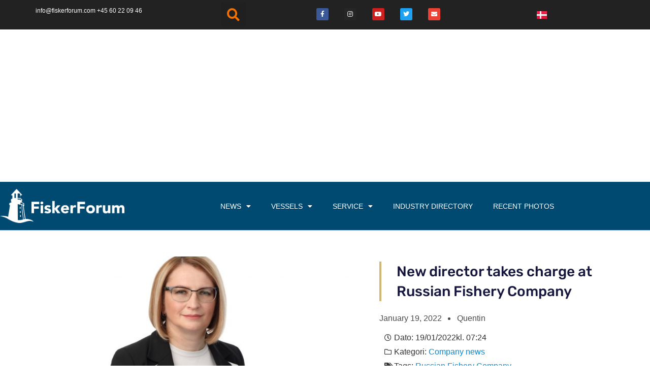

--- FILE ---
content_type: text/html; charset=utf-8
request_url: https://www.google.com/recaptcha/api2/aframe
body_size: 266
content:
<!DOCTYPE HTML><html><head><meta http-equiv="content-type" content="text/html; charset=UTF-8"></head><body><script nonce="5JMyNqiExbyle-Snd-DASg">/** Anti-fraud and anti-abuse applications only. See google.com/recaptcha */ try{var clients={'sodar':'https://pagead2.googlesyndication.com/pagead/sodar?'};window.addEventListener("message",function(a){try{if(a.source===window.parent){var b=JSON.parse(a.data);var c=clients[b['id']];if(c){var d=document.createElement('img');d.src=c+b['params']+'&rc='+(localStorage.getItem("rc::a")?sessionStorage.getItem("rc::b"):"");window.document.body.appendChild(d);sessionStorage.setItem("rc::e",parseInt(sessionStorage.getItem("rc::e")||0)+1);localStorage.setItem("rc::h",'1769146903436');}}}catch(b){}});window.parent.postMessage("_grecaptcha_ready", "*");}catch(b){}</script></body></html>

--- FILE ---
content_type: text/css; charset=UTF-8
request_url: https://fiskerforum.com/wp-content/uploads/elementor/css/post-125888.css?ver=1767866547
body_size: 645
content:
.elementor-125888 .elementor-element.elementor-element-bc83cec:not(.elementor-motion-effects-element-type-background), .elementor-125888 .elementor-element.elementor-element-bc83cec > .elementor-motion-effects-container > .elementor-motion-effects-layer{background-color:#222222;}.elementor-125888 .elementor-element.elementor-element-bc83cec{transition:background 0.3s, border 0.3s, border-radius 0.3s, box-shadow 0.3s;margin-top:0px;margin-bottom:0px;padding:5px 0px 5px 0px;}.elementor-125888 .elementor-element.elementor-element-bc83cec > .elementor-background-overlay{transition:background 0.3s, border-radius 0.3s, opacity 0.3s;}.elementor-bc-flex-widget .elementor-125888 .elementor-element.elementor-element-e77b769.elementor-column .elementor-widget-wrap{align-items:center;}.elementor-125888 .elementor-element.elementor-element-e77b769.elementor-column.elementor-element[data-element_type="column"] > .elementor-widget-wrap.elementor-element-populated{align-content:center;align-items:center;}.elementor-125888 .elementor-element.elementor-element-e77b769.elementor-column > .elementor-widget-wrap{justify-content:center;}.elementor-125888 .elementor-element.elementor-element-e77b769 > .elementor-widget-wrap > .elementor-widget:not(.elementor-widget__width-auto):not(.elementor-widget__width-initial):not(:last-child):not(.elementor-absolute){margin-bottom:0px;}.elementor-125888 .elementor-element.elementor-element-e77b769 > .elementor-element-populated{margin:0px 0px 0px 0px;--e-column-margin-right:0px;--e-column-margin-left:0px;padding:0px 0px 0px 0px;}.elementor-125888 .elementor-element.elementor-element-0c0151e > .elementor-widget-container{margin:0px 0px 0px 0px;padding:0px 0px 0px 0px;}.elementor-125888 .elementor-element.elementor-element-0c0151e{text-align:left;font-size:12px;color:#ffffff;}.elementor-bc-flex-widget .elementor-125888 .elementor-element.elementor-element-a56da15.elementor-column .elementor-widget-wrap{align-items:center;}.elementor-125888 .elementor-element.elementor-element-a56da15.elementor-column.elementor-element[data-element_type="column"] > .elementor-widget-wrap.elementor-element-populated{align-content:center;align-items:center;}.elementor-125888 .elementor-element.elementor-element-a56da15 > .elementor-element-populated{margin:0px 0px 0px 0px;--e-column-margin-right:0px;--e-column-margin-left:0px;padding:0px 0px 0px 0px;}.elementor-125888 .elementor-element.elementor-element-43f30a5 .elementor-search-form{text-align:center;}.elementor-125888 .elementor-element.elementor-element-43f30a5 .elementor-search-form__toggle{--e-search-form-toggle-size:48px;--e-search-form-toggle-color:#f47100;}.elementor-125888 .elementor-element.elementor-element-43f30a5 input[type="search"].elementor-search-form__input{font-size:34px;}.elementor-125888 .elementor-element.elementor-element-43f30a5:not(.elementor-search-form--skin-full_screen) .elementor-search-form__container{border-radius:3px;}.elementor-125888 .elementor-element.elementor-element-43f30a5.elementor-search-form--skin-full_screen input[type="search"].elementor-search-form__input{border-radius:3px;}.elementor-bc-flex-widget .elementor-125888 .elementor-element.elementor-element-9108a38.elementor-column .elementor-widget-wrap{align-items:center;}.elementor-125888 .elementor-element.elementor-element-9108a38.elementor-column.elementor-element[data-element_type="column"] > .elementor-widget-wrap.elementor-element-populated{align-content:center;align-items:center;}.elementor-125888 .elementor-element.elementor-element-9108a38 > .elementor-element-populated{margin:0px 0px 0px 0px;--e-column-margin-right:0px;--e-column-margin-left:0px;padding:0px 0px 0px 0px;}.elementor-125888 .elementor-element.elementor-element-57250b1{--grid-template-columns:repeat(0, auto);--icon-size:12px;--grid-column-gap:27px;--grid-row-gap:0px;}.elementor-125888 .elementor-element.elementor-element-57250b1 .elementor-widget-container{text-align:center;}.elementor-125888 .elementor-element.elementor-element-57250b1 > .elementor-widget-container{margin:0px 0px 0px 0px;padding:0px 0px 0px 0px;}.elementor-bc-flex-widget .elementor-125888 .elementor-element.elementor-element-0448dca.elementor-column .elementor-widget-wrap{align-items:center;}.elementor-125888 .elementor-element.elementor-element-0448dca.elementor-column.elementor-element[data-element_type="column"] > .elementor-widget-wrap.elementor-element-populated{align-content:center;align-items:center;}.elementor-125888 .elementor-element.elementor-element-0448dca.elementor-column > .elementor-widget-wrap{justify-content:center;}.elementor-125888 .elementor-element.elementor-element-0448dca > .elementor-element-populated{margin:0px 0px 0px 0px;--e-column-margin-right:0px;--e-column-margin-left:0px;padding:0px 0px 0px 0px;}.elementor-125888 .elementor-element.elementor-element-941e1bb > .elementor-widget-container{margin:0px 0px 0px 0px;padding:0px 0px 0px 0px;}.elementor-125888 .elementor-element.elementor-element-941e1bb .cpel-switcher__lang a{padding-left:6px;padding-right:6px;padding-top:4px;padding-bottom:4px;}.elementor-125888 .elementor-element.elementor-element-941e1bb .cpel-switcher__nav{--cpel-switcher-space:27px;}.elementor-125888 .elementor-element.elementor-element-941e1bb.cpel-switcher--aspect-ratio-11 .cpel-switcher__flag{width:20px;height:20px;}.elementor-125888 .elementor-element.elementor-element-941e1bb.cpel-switcher--aspect-ratio-43 .cpel-switcher__flag{width:20px;height:calc(20px * 0.75);}.elementor-125888 .elementor-element.elementor-element-941e1bb .cpel-switcher__flag img{border-radius:0px;}@media(min-width:768px){.elementor-125888 .elementor-element.elementor-element-a56da15{width:18.421%;}.elementor-125888 .elementor-element.elementor-element-9108a38{width:31.579%;}}@media(max-width:1024px){.elementor-bc-flex-widget .elementor-125888 .elementor-element.elementor-element-e77b769.elementor-column .elementor-widget-wrap{align-items:center;}.elementor-125888 .elementor-element.elementor-element-e77b769.elementor-column.elementor-element[data-element_type="column"] > .elementor-widget-wrap.elementor-element-populated{align-content:center;align-items:center;}.elementor-125888 .elementor-element.elementor-element-e77b769.elementor-column > .elementor-widget-wrap{justify-content:center;}}@media(max-width:767px){.elementor-125888 .elementor-element.elementor-element-0c0151e{text-align:center;}.elementor-125888 .elementor-element.elementor-element-a56da15{width:100%;}.elementor-bc-flex-widget .elementor-125888 .elementor-element.elementor-element-a56da15.elementor-column .elementor-widget-wrap{align-items:center;}.elementor-125888 .elementor-element.elementor-element-a56da15.elementor-column.elementor-element[data-element_type="column"] > .elementor-widget-wrap.elementor-element-populated{align-content:center;align-items:center;}.elementor-125888 .elementor-element.elementor-element-a56da15.elementor-column > .elementor-widget-wrap{justify-content:center;}.elementor-125888 .elementor-element.elementor-element-9108a38{width:75%;}.elementor-125888 .elementor-element.elementor-element-57250b1 .elementor-widget-container{text-align:center;}.elementor-125888 .elementor-element.elementor-element-57250b1 > .elementor-widget-container{margin:5px 0px 5px 0px;}.elementor-125888 .elementor-element.elementor-element-57250b1{--grid-column-gap:11px;}.elementor-125888 .elementor-element.elementor-element-0448dca{width:25%;}.elementor-125888 .elementor-element.elementor-element-0448dca > .elementor-element-populated{margin:5px 0px 0px 0px;--e-column-margin-right:0px;--e-column-margin-left:0px;}}@media(max-width:1024px) and (min-width:768px){.elementor-125888 .elementor-element.elementor-element-e77b769{width:33%;}.elementor-125888 .elementor-element.elementor-element-a56da15{width:10%;}}/* Start custom CSS for text-editor, class: .elementor-element-0c0151e */p {margin-bottom:0px !important;}/* End custom CSS */
/* Start custom CSS for polylang-language-switcher, class: .elementor-element-941e1bb */.plsfe-country-flag{
    background-color: #eee;
    padding-left:3px;
    padding-right:3px;
     padding-top:0px;
    padding-bottom:0px;
}/* End custom CSS */

--- FILE ---
content_type: text/css; charset=UTF-8
request_url: https://fiskerforum.com/wp-content/uploads/elementor/css/post-58744.css?ver=1767866547
body_size: 113
content:
.elementor-58744 .elementor-element.elementor-element-bc752f4{width:var( --container-widget-width, 50% );max-width:50%;--container-widget-width:50%;--container-widget-flex-grow:0;}.elementor-58744 .elementor-element.elementor-element-80d1e08{width:var( --container-widget-width, 50% );max-width:50%;--container-widget-width:50%;--container-widget-flex-grow:0;}.elementor-58744 .elementor-element.elementor-element-e5df730 > .elementor-container > .elementor-column > .elementor-widget-wrap{align-content:flex-start;align-items:flex-start;}.elementor-58744 .elementor-element.elementor-element-e5df730:not(.elementor-motion-effects-element-type-background), .elementor-58744 .elementor-element.elementor-element-e5df730 > .elementor-motion-effects-container > .elementor-motion-effects-layer{background-color:#eeeeee;}.elementor-58744 .elementor-element.elementor-element-e5df730{transition:background 0.3s, border 0.3s, border-radius 0.3s, box-shadow 0.3s;margin-top:0px;margin-bottom:-22px;padding:5px 0px 0px 0px;}.elementor-58744 .elementor-element.elementor-element-e5df730 > .elementor-background-overlay{transition:background 0.3s, border-radius 0.3s, opacity 0.3s;}.elementor-58744 .elementor-element.elementor-element-2e09cd1b > .elementor-element-populated{transition:background 0.3s, border 0.3s, border-radius 0.3s, box-shadow 0.3s;margin:0px 0px 0px 0px;--e-column-margin-right:0px;--e-column-margin-left:0px;}.elementor-58744 .elementor-element.elementor-element-2e09cd1b > .elementor-element-populated > .elementor-background-overlay{transition:background 0.3s, border-radius 0.3s, opacity 0.3s;}.elementor-58744 .elementor-element.elementor-element-2add392f{text-align:center;font-size:12px;color:#999999;}.elementor-58744 .elementor-element.elementor-element-6c23d375:not(.elementor-motion-effects-element-type-background), .elementor-58744 .elementor-element.elementor-element-6c23d375 > .elementor-motion-effects-container > .elementor-motion-effects-layer{background-color:#eeeeee;}.elementor-58744 .elementor-element.elementor-element-6c23d375{transition:background 0.3s, border 0.3s, border-radius 0.3s, box-shadow 0.3s;margin-top:0px;margin-bottom:30px;}.elementor-58744 .elementor-element.elementor-element-6c23d375 > .elementor-background-overlay{transition:background 0.3s, border-radius 0.3s, opacity 0.3s;}.elementor-58744 .elementor-element.elementor-element-58e0404b:not(.elementor-motion-effects-element-type-background), .elementor-58744 .elementor-element.elementor-element-58e0404b > .elementor-motion-effects-container > .elementor-motion-effects-layer{background-color:#eeeeee;}.elementor-58744 .elementor-element.elementor-element-58e0404b{transition:background 0.3s, border 0.3s, border-radius 0.3s, box-shadow 0.3s;margin-top:0px;margin-bottom:30px;padding:0px 0px 0px 0px;}.elementor-58744 .elementor-element.elementor-element-58e0404b > .elementor-background-overlay{transition:background 0.3s, border-radius 0.3s, opacity 0.3s;}.elementor-58744 .elementor-element.elementor-element-7b1de466 > .elementor-element-populated{margin:0px 0px 0px 0px;--e-column-margin-right:0px;--e-column-margin-left:0px;}.elementor-58744 .elementor-element.elementor-element-33705ccc:not(.elementor-motion-effects-element-type-background), .elementor-58744 .elementor-element.elementor-element-33705ccc > .elementor-motion-effects-container > .elementor-motion-effects-layer{background-color:#eeeeee;}.elementor-58744 .elementor-element.elementor-element-33705ccc{transition:background 0.3s, border 0.3s, border-radius 0.3s, box-shadow 0.3s;margin-top:0px;margin-bottom:40px;padding:0px 0px 20px 0px;}.elementor-58744 .elementor-element.elementor-element-33705ccc > .elementor-background-overlay{transition:background 0.3s, border-radius 0.3s, opacity 0.3s;}.elementor-58744 .elementor-element.elementor-element-753ed8d6 > .elementor-element-populated{margin:0px 0px 0px 0px;--e-column-margin-right:0px;--e-column-margin-left:0px;}@media(min-width:768px){.elementor-58744 .elementor-element.elementor-element-3de63799{width:13%;}.elementor-58744 .elementor-element.elementor-element-4203135{width:13%;}.elementor-58744 .elementor-element.elementor-element-5373b2bc{width:13%;}.elementor-58744 .elementor-element.elementor-element-5a1b87dd{width:13%;}.elementor-58744 .elementor-element.elementor-element-6fe87ff6{width:23.99%;}.elementor-58744 .elementor-element.elementor-element-6603dc61{width:24%;}}